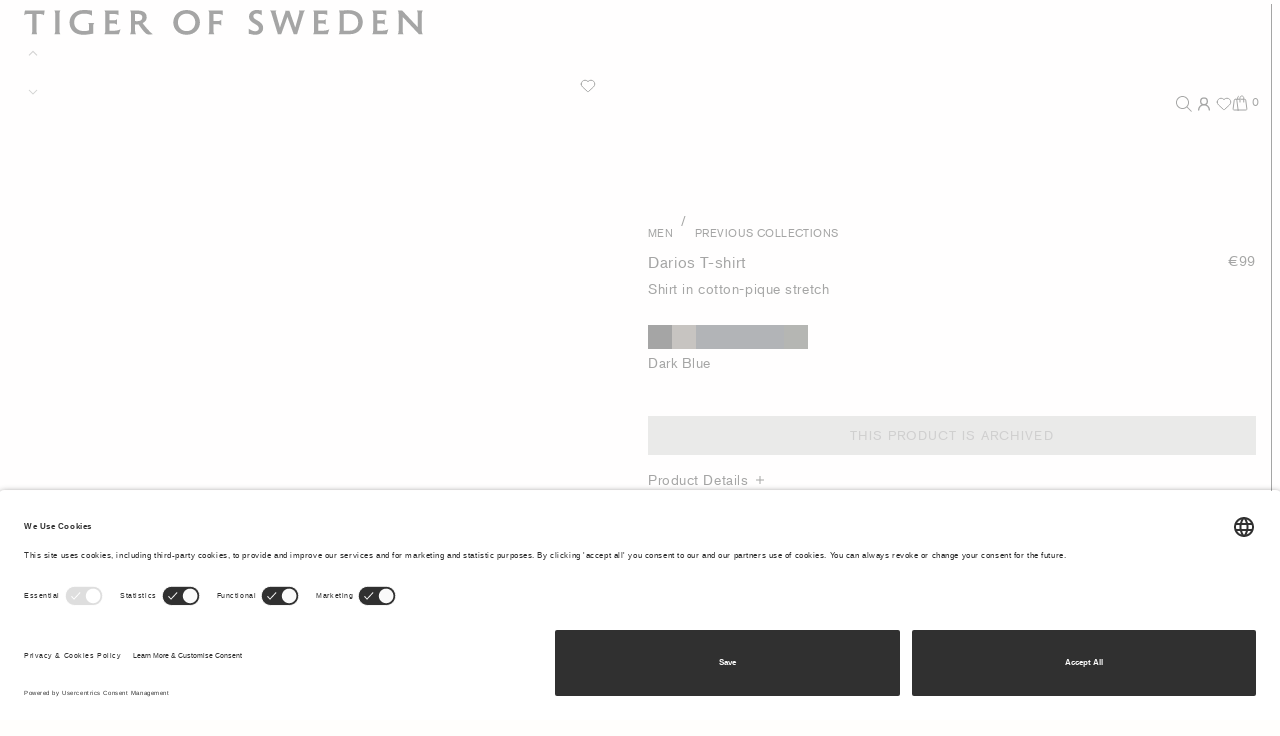

--- FILE ---
content_type: text/javascript; charset=utf-8
request_url: https://p.cquotient.com/pebble?tla=aarw-TOS-GROSS&activityType=viewProduct&callback=CQuotient._act_callback0&cookieId=bc2agf1U8vtvkdYUO1Rmlhyobx&userId=&emailId=&product=id%3A%3A103498%7C%7Csku%3A%3A%7C%7Ctype%3A%3Avgroup%7C%7Calt_id%3A%3A103498284&realm=AARW&siteId=TOS-GROSS&instanceType=prd&locale=en_NL&referrer=&currentLocation=https%3A%2F%2Fwww.tigerofsweden.com%2Fnl%2Fen%2Fmen%2Fprevious-collections%2Fdarios-t-shirt-103498284.html&ls=true&_=1768992246848&v=v3.1.3&fbPixelId=__UNKNOWN__&json=%7B%22cookieId%22%3A%22bc2agf1U8vtvkdYUO1Rmlhyobx%22%2C%22userId%22%3A%22%22%2C%22emailId%22%3A%22%22%2C%22product%22%3A%7B%22id%22%3A%22103498%22%2C%22sku%22%3A%22%22%2C%22type%22%3A%22vgroup%22%2C%22alt_id%22%3A%22103498284%22%7D%2C%22realm%22%3A%22AARW%22%2C%22siteId%22%3A%22TOS-GROSS%22%2C%22instanceType%22%3A%22prd%22%2C%22locale%22%3A%22en_NL%22%2C%22referrer%22%3A%22%22%2C%22currentLocation%22%3A%22https%3A%2F%2Fwww.tigerofsweden.com%2Fnl%2Fen%2Fmen%2Fprevious-collections%2Fdarios-t-shirt-103498284.html%22%2C%22ls%22%3Atrue%2C%22_%22%3A1768992246848%2C%22v%22%3A%22v3.1.3%22%2C%22fbPixelId%22%3A%22__UNKNOWN__%22%7D
body_size: 428
content:
/**/ typeof CQuotient._act_callback0 === 'function' && CQuotient._act_callback0([{"k":"__cq_uuid","v":"bc2agf1U8vtvkdYUO1Rmlhyobx","m":34128000},{"k":"__cq_bc","v":"%7B%22aarw-TOS-GROSS%22%3A%5B%7B%22id%22%3A%22103498%22%2C%22type%22%3A%22vgroup%22%2C%22alt_id%22%3A%22103498284%22%7D%5D%7D","m":2592000},{"k":"__cq_seg","v":"0~0.00!1~0.00!2~0.00!3~0.00!4~0.00!5~0.00!6~0.00!7~0.00!8~0.00!9~0.00","m":2592000}]);

--- FILE ---
content_type: text/javascript; charset=utf-8
request_url: https://e.cquotient.com/recs/aarw-TOS-GROSS/you-may-like?callback=CQuotient._callback1&_=1768992246867&_device=mac&userId=&cookieId=bc2agf1U8vtvkdYUO1Rmlhyobx&emailId=&anchors=id%3A%3A103498%7C%7Csku%3A%3A%7C%7Ctype%3A%3Avgroup%7C%7Calt_id%3A%3A103498284&slotId=pdp-product-recommendations&slotConfigId=PDP%20Recomendations&slotConfigTemplate=slots%2Frecommendation%2FproductRecommendationCarousel.isml&ccver=1.03&realm=AARW&siteId=TOS-GROSS&instanceType=prd&v=v3.1.3&json=%7B%22userId%22%3A%22%22%2C%22cookieId%22%3A%22bc2agf1U8vtvkdYUO1Rmlhyobx%22%2C%22emailId%22%3A%22%22%2C%22anchors%22%3A%5B%7B%22id%22%3A%22103498%22%2C%22sku%22%3A%22%22%2C%22type%22%3A%22vgroup%22%2C%22alt_id%22%3A%22103498284%22%7D%5D%2C%22slotId%22%3A%22pdp-product-recommendations%22%2C%22slotConfigId%22%3A%22PDP%20Recomendations%22%2C%22slotConfigTemplate%22%3A%22slots%2Frecommendation%2FproductRecommendationCarousel.isml%22%2C%22ccver%22%3A%221.03%22%2C%22realm%22%3A%22AARW%22%2C%22siteId%22%3A%22TOS-GROSS%22%2C%22instanceType%22%3A%22prd%22%2C%22v%22%3A%22v3.1.3%22%7D
body_size: 73
content:
/**/ typeof CQuotient._callback1 === 'function' && CQuotient._callback1({"you-may-like":{"displayMessage":"you-may-like","recs":[],"recoUUID":"81d16d2e-0910-48fd-9614-65a458d4dd27"}});